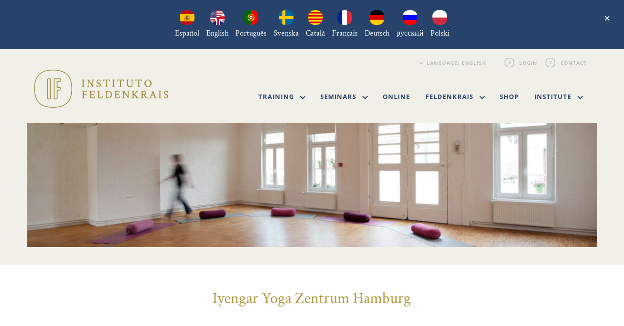

--- FILE ---
content_type: text/html; charset=UTF-8
request_url: https://www.feldenkrais-institute.com/venue/iyengar-yoga-zentrum-hamburg/
body_size: 10080
content:

<!DOCTYPE html>

<html lang="en-US">
<head>
    <meta charset="UTF-8" />
    <meta name='viewport' content='width=device-width, initial-scale=1' />
    <meta http-equiv="X-UA-Compatible" content="IE=edge" />

    <title>Iyengar Yoga Zentrum Hamburg :: Instituto Feldenkrais</title>

    <link rel="alternate" type="application/rss+xml" title="RSS 2.0" href="https://www.feldenkrais-institute.com/feed/" />
    <link rel="profile" href="http://gmpg.org/xfn/11" />
    <link rel="pingback" href="https://www.feldenkrais-institute.com/xmlrpc.php" />

    <link rel="shortcut icon" href="https://www.feldenkrais-institute.com/wp-content/themes/ife/img/favicon.ico" type="image/x-icon" />

    <link rel="apple-touch-icon-precomposed" href="https://www.feldenkrais-institute.com/wp-content/themes/ife/img/favicon-144.png" sizes="144x144" />
    <link rel="apple-touch-icon-precomposed" href="https://www.feldenkrais-institute.com/wp-content/themes/ife/img/favicon-128.png" sizes="128x128" />
    <link rel="apple-touch-icon-precomposed" href="https://www.feldenkrais-institute.com/wp-content/themes/ife/img/favicon-114.png" sizes="114x114" />
    <link rel="apple-touch-icon-precomposed" href="https://www.feldenkrais-institute.com/wp-content/themes/ife/img/favicon-72.png" sizes="72x72" />
    <link rel="apple-touch-icon-precomposed" href="https://www.feldenkrais-institute.com/wp-content/themes/ife/img/favicon-57.png" />

    <meta property="og:image" content="https://www.feldenkrais-institute.com/wp-content/themes/ife/img/favicon-144.png" />

            <meta name="ROBOTS" content="INDEX,FOLLOW" />
    
    <!-- begin wp_head -->
    <meta name='robots' content='max-image-preview:large' />
	<style>img:is([sizes="auto" i], [sizes^="auto," i]) { contain-intrinsic-size: 3000px 1500px }</style>
	<link rel="alternate" hreflang="es-es" href="https://www.institutofeldenkrais.com/venue/iyengar-yoga-zentrum-hamburg/" />
<link rel="alternate" hreflang="en-us" href="https://www.feldenkrais-institute.com/venue/iyengar-yoga-zentrum-hamburg/" />
<link rel="alternate" hreflang="pt-pt" href="https://www.institutofeldenkrais.pt/venue/iyengar-yoga-zentrum-hamburg/" />
<link rel="alternate" hreflang="sv-se" href="https://www.feldenkraisinstitutet.se/venue/iyengar-yoga-zentrum-hamburg/" />
<link rel="alternate" hreflang="ca" href="https://www.institutfeldenkrais.cat/venue/iyengar-yoga-zentrum-hamburg/" />
<link rel="alternate" hreflang="fr-fr" href="https://www.institutefeldenkrais.fr/venue/iyengar-yoga-zentrum-hamburg/" />
<link rel="alternate" hreflang="de-de" href="https://www.feldenkraisinstitut.de/venue/iyengar-yoga-zentrum-hamburg/" />
<link rel="alternate" hreflang="ru-ru" href="https://www.feldenkraisinstitute.ru/venue/iyengar-yoga-zentrum-hamburg/" />
<link rel="alternate" hreflang="x-default" href="https://www.institutofeldenkrais.com/venue/iyengar-yoga-zentrum-hamburg/" />
<link rel='dns-prefetch' href='//www.institutofeldenkrais.com' />
<link rel='stylesheet' id='styles.min-css' href='https://www.feldenkrais-institute.com/wp-content/themes/ife/css/styles.min.css?ver=5d8c9d0855eb02a9977edb6b7cdad796f72c106d' type='text/css' media='all' />
<style id='classic-theme-styles-inline-css' type='text/css'>
/*! This file is auto-generated */
.wp-block-button__link{color:#fff;background-color:#32373c;border-radius:9999px;box-shadow:none;text-decoration:none;padding:calc(.667em + 2px) calc(1.333em + 2px);font-size:1.125em}.wp-block-file__button{background:#32373c;color:#fff;text-decoration:none}
</style>
<style id='global-styles-inline-css' type='text/css'>
:root{--wp--preset--aspect-ratio--square: 1;--wp--preset--aspect-ratio--4-3: 4/3;--wp--preset--aspect-ratio--3-4: 3/4;--wp--preset--aspect-ratio--3-2: 3/2;--wp--preset--aspect-ratio--2-3: 2/3;--wp--preset--aspect-ratio--16-9: 16/9;--wp--preset--aspect-ratio--9-16: 9/16;--wp--preset--color--black: #000000;--wp--preset--color--cyan-bluish-gray: #abb8c3;--wp--preset--color--white: #ffffff;--wp--preset--color--pale-pink: #f78da7;--wp--preset--color--vivid-red: #cf2e2e;--wp--preset--color--luminous-vivid-orange: #ff6900;--wp--preset--color--luminous-vivid-amber: #fcb900;--wp--preset--color--light-green-cyan: #7bdcb5;--wp--preset--color--vivid-green-cyan: #00d084;--wp--preset--color--pale-cyan-blue: #8ed1fc;--wp--preset--color--vivid-cyan-blue: #0693e3;--wp--preset--color--vivid-purple: #9b51e0;--wp--preset--gradient--vivid-cyan-blue-to-vivid-purple: linear-gradient(135deg,rgba(6,147,227,1) 0%,rgb(155,81,224) 100%);--wp--preset--gradient--light-green-cyan-to-vivid-green-cyan: linear-gradient(135deg,rgb(122,220,180) 0%,rgb(0,208,130) 100%);--wp--preset--gradient--luminous-vivid-amber-to-luminous-vivid-orange: linear-gradient(135deg,rgba(252,185,0,1) 0%,rgba(255,105,0,1) 100%);--wp--preset--gradient--luminous-vivid-orange-to-vivid-red: linear-gradient(135deg,rgba(255,105,0,1) 0%,rgb(207,46,46) 100%);--wp--preset--gradient--very-light-gray-to-cyan-bluish-gray: linear-gradient(135deg,rgb(238,238,238) 0%,rgb(169,184,195) 100%);--wp--preset--gradient--cool-to-warm-spectrum: linear-gradient(135deg,rgb(74,234,220) 0%,rgb(151,120,209) 20%,rgb(207,42,186) 40%,rgb(238,44,130) 60%,rgb(251,105,98) 80%,rgb(254,248,76) 100%);--wp--preset--gradient--blush-light-purple: linear-gradient(135deg,rgb(255,206,236) 0%,rgb(152,150,240) 100%);--wp--preset--gradient--blush-bordeaux: linear-gradient(135deg,rgb(254,205,165) 0%,rgb(254,45,45) 50%,rgb(107,0,62) 100%);--wp--preset--gradient--luminous-dusk: linear-gradient(135deg,rgb(255,203,112) 0%,rgb(199,81,192) 50%,rgb(65,88,208) 100%);--wp--preset--gradient--pale-ocean: linear-gradient(135deg,rgb(255,245,203) 0%,rgb(182,227,212) 50%,rgb(51,167,181) 100%);--wp--preset--gradient--electric-grass: linear-gradient(135deg,rgb(202,248,128) 0%,rgb(113,206,126) 100%);--wp--preset--gradient--midnight: linear-gradient(135deg,rgb(2,3,129) 0%,rgb(40,116,252) 100%);--wp--preset--font-size--small: 13px;--wp--preset--font-size--medium: 20px;--wp--preset--font-size--large: 36px;--wp--preset--font-size--x-large: 42px;--wp--preset--spacing--20: 0.44rem;--wp--preset--spacing--30: 0.67rem;--wp--preset--spacing--40: 1rem;--wp--preset--spacing--50: 1.5rem;--wp--preset--spacing--60: 2.25rem;--wp--preset--spacing--70: 3.38rem;--wp--preset--spacing--80: 5.06rem;--wp--preset--shadow--natural: 6px 6px 9px rgba(0, 0, 0, 0.2);--wp--preset--shadow--deep: 12px 12px 50px rgba(0, 0, 0, 0.4);--wp--preset--shadow--sharp: 6px 6px 0px rgba(0, 0, 0, 0.2);--wp--preset--shadow--outlined: 6px 6px 0px -3px rgba(255, 255, 255, 1), 6px 6px rgba(0, 0, 0, 1);--wp--preset--shadow--crisp: 6px 6px 0px rgba(0, 0, 0, 1);}:where(.is-layout-flex){gap: 0.5em;}:where(.is-layout-grid){gap: 0.5em;}body .is-layout-flex{display: flex;}.is-layout-flex{flex-wrap: wrap;align-items: center;}.is-layout-flex > :is(*, div){margin: 0;}body .is-layout-grid{display: grid;}.is-layout-grid > :is(*, div){margin: 0;}:where(.wp-block-columns.is-layout-flex){gap: 2em;}:where(.wp-block-columns.is-layout-grid){gap: 2em;}:where(.wp-block-post-template.is-layout-flex){gap: 1.25em;}:where(.wp-block-post-template.is-layout-grid){gap: 1.25em;}.has-black-color{color: var(--wp--preset--color--black) !important;}.has-cyan-bluish-gray-color{color: var(--wp--preset--color--cyan-bluish-gray) !important;}.has-white-color{color: var(--wp--preset--color--white) !important;}.has-pale-pink-color{color: var(--wp--preset--color--pale-pink) !important;}.has-vivid-red-color{color: var(--wp--preset--color--vivid-red) !important;}.has-luminous-vivid-orange-color{color: var(--wp--preset--color--luminous-vivid-orange) !important;}.has-luminous-vivid-amber-color{color: var(--wp--preset--color--luminous-vivid-amber) !important;}.has-light-green-cyan-color{color: var(--wp--preset--color--light-green-cyan) !important;}.has-vivid-green-cyan-color{color: var(--wp--preset--color--vivid-green-cyan) !important;}.has-pale-cyan-blue-color{color: var(--wp--preset--color--pale-cyan-blue) !important;}.has-vivid-cyan-blue-color{color: var(--wp--preset--color--vivid-cyan-blue) !important;}.has-vivid-purple-color{color: var(--wp--preset--color--vivid-purple) !important;}.has-black-background-color{background-color: var(--wp--preset--color--black) !important;}.has-cyan-bluish-gray-background-color{background-color: var(--wp--preset--color--cyan-bluish-gray) !important;}.has-white-background-color{background-color: var(--wp--preset--color--white) !important;}.has-pale-pink-background-color{background-color: var(--wp--preset--color--pale-pink) !important;}.has-vivid-red-background-color{background-color: var(--wp--preset--color--vivid-red) !important;}.has-luminous-vivid-orange-background-color{background-color: var(--wp--preset--color--luminous-vivid-orange) !important;}.has-luminous-vivid-amber-background-color{background-color: var(--wp--preset--color--luminous-vivid-amber) !important;}.has-light-green-cyan-background-color{background-color: var(--wp--preset--color--light-green-cyan) !important;}.has-vivid-green-cyan-background-color{background-color: var(--wp--preset--color--vivid-green-cyan) !important;}.has-pale-cyan-blue-background-color{background-color: var(--wp--preset--color--pale-cyan-blue) !important;}.has-vivid-cyan-blue-background-color{background-color: var(--wp--preset--color--vivid-cyan-blue) !important;}.has-vivid-purple-background-color{background-color: var(--wp--preset--color--vivid-purple) !important;}.has-black-border-color{border-color: var(--wp--preset--color--black) !important;}.has-cyan-bluish-gray-border-color{border-color: var(--wp--preset--color--cyan-bluish-gray) !important;}.has-white-border-color{border-color: var(--wp--preset--color--white) !important;}.has-pale-pink-border-color{border-color: var(--wp--preset--color--pale-pink) !important;}.has-vivid-red-border-color{border-color: var(--wp--preset--color--vivid-red) !important;}.has-luminous-vivid-orange-border-color{border-color: var(--wp--preset--color--luminous-vivid-orange) !important;}.has-luminous-vivid-amber-border-color{border-color: var(--wp--preset--color--luminous-vivid-amber) !important;}.has-light-green-cyan-border-color{border-color: var(--wp--preset--color--light-green-cyan) !important;}.has-vivid-green-cyan-border-color{border-color: var(--wp--preset--color--vivid-green-cyan) !important;}.has-pale-cyan-blue-border-color{border-color: var(--wp--preset--color--pale-cyan-blue) !important;}.has-vivid-cyan-blue-border-color{border-color: var(--wp--preset--color--vivid-cyan-blue) !important;}.has-vivid-purple-border-color{border-color: var(--wp--preset--color--vivid-purple) !important;}.has-vivid-cyan-blue-to-vivid-purple-gradient-background{background: var(--wp--preset--gradient--vivid-cyan-blue-to-vivid-purple) !important;}.has-light-green-cyan-to-vivid-green-cyan-gradient-background{background: var(--wp--preset--gradient--light-green-cyan-to-vivid-green-cyan) !important;}.has-luminous-vivid-amber-to-luminous-vivid-orange-gradient-background{background: var(--wp--preset--gradient--luminous-vivid-amber-to-luminous-vivid-orange) !important;}.has-luminous-vivid-orange-to-vivid-red-gradient-background{background: var(--wp--preset--gradient--luminous-vivid-orange-to-vivid-red) !important;}.has-very-light-gray-to-cyan-bluish-gray-gradient-background{background: var(--wp--preset--gradient--very-light-gray-to-cyan-bluish-gray) !important;}.has-cool-to-warm-spectrum-gradient-background{background: var(--wp--preset--gradient--cool-to-warm-spectrum) !important;}.has-blush-light-purple-gradient-background{background: var(--wp--preset--gradient--blush-light-purple) !important;}.has-blush-bordeaux-gradient-background{background: var(--wp--preset--gradient--blush-bordeaux) !important;}.has-luminous-dusk-gradient-background{background: var(--wp--preset--gradient--luminous-dusk) !important;}.has-pale-ocean-gradient-background{background: var(--wp--preset--gradient--pale-ocean) !important;}.has-electric-grass-gradient-background{background: var(--wp--preset--gradient--electric-grass) !important;}.has-midnight-gradient-background{background: var(--wp--preset--gradient--midnight) !important;}.has-small-font-size{font-size: var(--wp--preset--font-size--small) !important;}.has-medium-font-size{font-size: var(--wp--preset--font-size--medium) !important;}.has-large-font-size{font-size: var(--wp--preset--font-size--large) !important;}.has-x-large-font-size{font-size: var(--wp--preset--font-size--x-large) !important;}
:where(.wp-block-post-template.is-layout-flex){gap: 1.25em;}:where(.wp-block-post-template.is-layout-grid){gap: 1.25em;}
:where(.wp-block-columns.is-layout-flex){gap: 2em;}:where(.wp-block-columns.is-layout-grid){gap: 2em;}
:root :where(.wp-block-pullquote){font-size: 1.5em;line-height: 1.6;}
</style>
<link rel='stylesheet' id='wpml-legacy-dropdown-0-css' href='https://www.feldenkrais-institute.com/wp-content/plugins/sitepress-multilingual-cms/templates/language-switchers/legacy-dropdown/style.min.css?ver=1' type='text/css' media='all' />
<style id='wpml-legacy-dropdown-0-inline-css' type='text/css'>
.wpml-ls-statics-shortcode_actions, .wpml-ls-statics-shortcode_actions .wpml-ls-sub-menu, .wpml-ls-statics-shortcode_actions a {border-color:#cdcdcd;}.wpml-ls-statics-shortcode_actions a, .wpml-ls-statics-shortcode_actions .wpml-ls-sub-menu a, .wpml-ls-statics-shortcode_actions .wpml-ls-sub-menu a:link, .wpml-ls-statics-shortcode_actions li:not(.wpml-ls-current-language) .wpml-ls-link, .wpml-ls-statics-shortcode_actions li:not(.wpml-ls-current-language) .wpml-ls-link:link {color:#444444;background-color:#ffffff;}.wpml-ls-statics-shortcode_actions .wpml-ls-sub-menu a:hover,.wpml-ls-statics-shortcode_actions .wpml-ls-sub-menu a:focus, .wpml-ls-statics-shortcode_actions .wpml-ls-sub-menu a:link:hover, .wpml-ls-statics-shortcode_actions .wpml-ls-sub-menu a:link:focus {color:#000000;background-color:#eeeeee;}.wpml-ls-statics-shortcode_actions .wpml-ls-current-language > a {color:#444444;background-color:#ffffff;}.wpml-ls-statics-shortcode_actions .wpml-ls-current-language:hover>a, .wpml-ls-statics-shortcode_actions .wpml-ls-current-language>a:focus {color:#000000;background-color:#eeeeee;}
</style>
<script type="text/javascript" src="https://www.feldenkrais-institute.com/wp-content/themes/ife/js/modernizr.min.js?ver=5d8c9d0855eb02a9977edb6b7cdad796f72c106d" id="modernizr.min-js"></script>
<script type="text/javascript" src="https://www.feldenkrais-institute.com/wp-content/themes/ife/js/jquery-1.11.0.js?ver=5d8c9d0855eb02a9977edb6b7cdad796f72c106d" id="jquery-1.11.0-js"></script>
<script type="text/javascript" src="https://www.feldenkrais-institute.com/wp-content/themes/ife/js/jquery.scrollTo.min.js?ver=5d8c9d0855eb02a9977edb6b7cdad796f72c106d" id="jquery.scrollTo.min-js"></script>
<script type="text/javascript" src="https://www.feldenkrais-institute.com/wp-content/themes/ife/js/js.cookie.min.js?ver=5d8c9d0855eb02a9977edb6b7cdad796f72c106d" id="js.cookie.min-js"></script>
<script type="text/javascript" src="https://www.feldenkrais-institute.com/wp-content/themes/ife/js/bootstrap.min.js?ver=5d8c9d0855eb02a9977edb6b7cdad796f72c106d" id="bootstrap.min-js"></script>
<script type="text/javascript" src="https://www.feldenkrais-institute.com/wp-content/themes/ife/js/misc.js?ver=5d8c9d0855eb02a9977edb6b7cdad796f72c106d" id="misc-js"></script>
<script type="text/javascript" src="https://www.feldenkrais-institute.com/wp-content/plugins/sitepress-multilingual-cms/templates/language-switchers/legacy-dropdown/script.min.js?ver=1" id="wpml-legacy-dropdown-0-js"></script>
<link rel="https://api.w.org/" href="https://www.feldenkrais-institute.com/wp-json/" /><link rel="EditURI" type="application/rsd+xml" title="RSD" href="https://www.feldenkrais-institute.com/xmlrpc.php?rsd" />
<meta name="generator" content="WordPress 6.8.3" />
<link rel="canonical" href="https://www.feldenkrais-institute.com/venue/iyengar-yoga-zentrum-hamburg/" />
<link rel='shortlink' href='https://www.feldenkrais-institute.com/?p=27213' />
<link rel="alternate" title="oEmbed (JSON)" type="application/json+oembed" href="https://www.feldenkrais-institute.com/wp-json/oembed/1.0/embed?url=https%3A%2F%2Fwww.feldenkrais-institute.com%2Fvenue%2Fiyengar-yoga-zentrum-hamburg%2F" />
<link rel="alternate" title="oEmbed (XML)" type="text/xml+oembed" href="https://www.feldenkrais-institute.com/wp-json/oembed/1.0/embed?url=https%3A%2F%2Fwww.feldenkrais-institute.com%2Fvenue%2Fiyengar-yoga-zentrum-hamburg%2F&#038;format=xml" />
<meta name="generator" content="WPML ver:4.7.3 stt:8,1,4,3,42,43,47,2,52;" />
    <!-- endof wp_head -->

    <!--[if lt IE 9]>
        <script src="https://oss.maxcdn.com/libs/html5shiv/3.7.0/html5shiv.js"></script>
        <script src="https://oss.maxcdn.com/libs/respond.js/1.4.2/respond.min.js"></script>
        <link rel="stylesheet" src="https://www.feldenkrais-institute.com/wp-content/themes/ife/css/ie8.css"/>
    <![endif]-->

            <script defer data-domain="feldenkrais-institute.com" src="https://plausible.io/js/script.js"></script>
        </head>

<body ontouchstart="" class="wp-singular teachem_venue-template-default single single-teachem_venue postid-27213 wp-theme-ife" data-page="venue">
<a name="top" data-scrollto></a>

<div id="languagebanner" class="languagebanner">
    <div class="languagebanner__inner">
        <div class="languagebanner__notice">
                            <a class="languagebanner__link" href="https://www.institutofeldenkrais.com/venue/iyengar-yoga-zentrum-hamburg/" hreflang="es" data-baseurl="https://www.institutofeldenkrais.com">
                    <img class="languagebanner__icon" src="https://www.feldenkrais-institute.com/wp-content/themes/ife/img/language/es-round.png" />
                    <span class="languagebanner__text">Español</span>
                </a>
                            <a class="languagebanner__link" href="https://www.feldenkrais-institute.com/venue/iyengar-yoga-zentrum-hamburg/" hreflang="en" data-baseurl="https://www.feldenkrais-institute.com">
                    <img class="languagebanner__icon" src="https://www.feldenkrais-institute.com/wp-content/themes/ife/img/language/en-round.png" />
                    <span class="languagebanner__text">English</span>
                </a>
                            <a class="languagebanner__link" href="https://www.institutofeldenkrais.pt/venue/iyengar-yoga-zentrum-hamburg/" hreflang="pt-pt" data-baseurl="https://www.institutofeldenkrais.pt">
                    <img class="languagebanner__icon" src="https://www.feldenkrais-institute.com/wp-content/themes/ife/img/language/pt-pt-round.png" />
                    <span class="languagebanner__text">Português</span>
                </a>
                            <a class="languagebanner__link" href="https://www.feldenkraisinstitutet.se/venue/iyengar-yoga-zentrum-hamburg/" hreflang="sv" data-baseurl="https://www.feldenkraisinstitutet.se">
                    <img class="languagebanner__icon" src="https://www.feldenkrais-institute.com/wp-content/themes/ife/img/language/sv-round.png" />
                    <span class="languagebanner__text">Svenska</span>
                </a>
                            <a class="languagebanner__link" href="https://www.institutfeldenkrais.cat/venue/iyengar-yoga-zentrum-hamburg/" hreflang="ca" data-baseurl="https://www.institutfeldenkrais.cat">
                    <img class="languagebanner__icon" src="https://www.feldenkrais-institute.com/wp-content/themes/ife/img/language/ca-round.png" />
                    <span class="languagebanner__text">Català</span>
                </a>
                            <a class="languagebanner__link" href="https://www.institutefeldenkrais.fr/venue/iyengar-yoga-zentrum-hamburg/" hreflang="fr" data-baseurl="https://www.institutefeldenkrais.fr">
                    <img class="languagebanner__icon" src="https://www.feldenkrais-institute.com/wp-content/themes/ife/img/language/fr-round.png" />
                    <span class="languagebanner__text">Français</span>
                </a>
                            <a class="languagebanner__link" href="https://www.feldenkraisinstitut.de/venue/iyengar-yoga-zentrum-hamburg/" hreflang="de" data-baseurl="https://www.feldenkraisinstitut.de">
                    <img class="languagebanner__icon" src="https://www.feldenkrais-institute.com/wp-content/themes/ife/img/language/de-round.png" />
                    <span class="languagebanner__text">Deutsch</span>
                </a>
                            <a class="languagebanner__link" href="https://www.feldenkraisinstitute.ru/venue/iyengar-yoga-zentrum-hamburg/" hreflang="ru" data-baseurl="https://www.feldenkraisinstitute.ru">
                    <img class="languagebanner__icon" src="https://www.feldenkrais-institute.com/wp-content/themes/ife/img/language/ru-round.png" />
                    <span class="languagebanner__text">русский</span>
                </a>
                            <a class="languagebanner__link" href="" hreflang="pl" data-baseurl="">
                    <img class="languagebanner__icon" src="https://www.feldenkrais-institute.com/wp-content/themes/ife/img/language/pl-round.png" />
                    <span class="languagebanner__text">Polski</span>
                </a>
                        <button class="languagebanner__dismiss">&times;</button>
        </div>
    </div>
</div>
<script type="text/javascript">
    // <!--
    jQuery(function() {

        var languagebanner = jQuery('#languagebanner');
        var hide = languagebanner.find('button');

        jQuery.ajax({
            'url' : "https:\/\/www.feldenkrais-institute.com\/wp-content\/themes\/ife\/tools\/language-note.php",
            'method' : 'GET',
            'dataType' : 'json',
            'data' : { "language" : "en" },
            'success' : function(r) {
                if(r.show) {
                    languagebanner.addClass('show');
                }
            }
        });
        languagebanner.find('a').each(function(i,e) {
            var a = jQuery(e);
            (function(a){
                a.click(function(e) {
                    jQuery.ajax({
                        'url' : "https:\/\/www.feldenkrais-institute.com\/wp-content\/themes\/ife\/tools\/language-note.php?accept",
                        'method' : 'GET',
                        'success' : function() {
                            var baseUrl = a.attr('data-baseurl');
                            var targetUrl = a.attr('href');
                            window.IF.switchLanguage(baseUrl, targetUrl);
                        }
                    });
                    e.preventDefault();
                    return false;
                });
            })(a);
        });
        hide.click(function() {
            languagebanner.slideUp(500, function() {
                languagebanner.removeClass('show');
            });
            jQuery.ajax({
                'url' : "https:\/\/www.feldenkrais-institute.com\/wp-content\/themes\/ife\/tools\/language-note.php?accept",
                'method' : 'GET'
            });
        });
    });
    // -->
</script><header id="site_header" class="siteheader bg_gold">
    <div class="container" id="header_logosection">
    <div class="row">
        <div class="col-sm-8 col-sm-offset-4 hidden_mobile">
            <ul class="siteheader__subnav">
                <li>
                    <select class="language_select" placeholder="Language">
                                                    <option
                                                                value="es"
                                data-targeturl="https://www.institutofeldenkrais.com/venue/iyengar-yoga-zentrum-hamburg/"
                                data-baseurl="https://www.institutofeldenkrais.com"
                            >Language: Español</option>
                                                    <option
                                selected="selected"                                value="en"
                                data-targeturl="https://www.feldenkrais-institute.com/venue/iyengar-yoga-zentrum-hamburg/"
                                data-baseurl="https://www.feldenkrais-institute.com"
                            >Language: English</option>
                                                    <option
                                                                value="pt-pt"
                                data-targeturl="https://www.institutofeldenkrais.pt/venue/iyengar-yoga-zentrum-hamburg/"
                                data-baseurl="https://www.institutofeldenkrais.pt"
                            >Language: Português</option>
                                                    <option
                                                                value="sv"
                                data-targeturl="https://www.feldenkraisinstitutet.se/venue/iyengar-yoga-zentrum-hamburg/"
                                data-baseurl="https://www.feldenkraisinstitutet.se"
                            >Language: Svenska</option>
                                                    <option
                                                                value="ca"
                                data-targeturl="https://www.institutfeldenkrais.cat/venue/iyengar-yoga-zentrum-hamburg/"
                                data-baseurl="https://www.institutfeldenkrais.cat"
                            >Language: Català</option>
                                                    <option
                                                                value="fr"
                                data-targeturl="https://www.institutefeldenkrais.fr/venue/iyengar-yoga-zentrum-hamburg/"
                                data-baseurl="https://www.institutefeldenkrais.fr"
                            >Language: Français</option>
                                                    <option
                                                                value="de"
                                data-targeturl="https://www.feldenkraisinstitut.de/venue/iyengar-yoga-zentrum-hamburg/"
                                data-baseurl="https://www.feldenkraisinstitut.de"
                            >Language: Deutsch</option>
                                                    <option
                                                                value="ru"
                                data-targeturl="https://www.feldenkraisinstitute.ru/venue/iyengar-yoga-zentrum-hamburg/"
                                data-baseurl="https://www.feldenkraisinstitute.ru"
                            >Language: Русский</option>
                                            </select>
                </li>

                                                    <li>
                        <a class="link_action" href="https://www.feldenkrais-institute.com/account/?section=login">Login</a>
                    </li>
                    
                                    <li>
                        <a class="link_action" href="https://www.feldenkrais-institute.com/contact/">Contact</a>
                    </li>
                            </ul>
        </div>
    </div>
</div>
<script type="text/javascript">
    // <!--
    jQuery(function() {

        // hook on hrefs switching language
        jQuery('.language_switch_link > a').click(function(event) {

            event.stopPropagation();
            event.preventDefault();

            var link = jQuery(this);
            var baseUrl = link.attr('data-baseurl');
            var targetUrl = link.attr('data-targeturl');

            window.IF.switchLanguage(baseUrl, targetUrl);

            return false;
        });

        // hook on language dropdown
        jQuery('.language_select').change(function() {

            var language = jQuery(this).val();
            var baseUrl = jQuery(this).find('option[value='+language+']').attr('data-baseurl');
            var targetUrl = jQuery(this).find('option[value='+language+']').attr('data-targeturl');

            window.IF.switchLanguage(baseUrl, targetUrl);
        });
    });
    // -->
</script>    <div class="container">
    <nav class="navbar navbar-default" role="navigation" data-navbar>
        <a href="https://www.feldenkrais-institute.com" class="navbar__logolink" id="#header-logo">
            <img class="img-responsive" src="https://www.feldenkrais-institute.com/wp-content/themes/ife/img/ife_logo.svg"/>
        </a>

        <button type="button" class="navbar__togglepublic hidden_desktop" data-navbar-toggle="navcollapse-public">
            <span class="">Toggle navigation</span>
        </button>

        <div class="navbar__collapsepublic navbar-collapse" data-navbar-collapse="navcollapse-public">
            <ul class="nav navbar-nav">
                <li class="menu-item dropdown" data-menu-toggleable>
    <a href="#"
                data-menu-toggler
    >
        Training        <span class="caret"></span>    </a>
            <ul class="dropdown-menu "  data-menu-toggled >
            <li class="menu-item" >
    <a href="https://www.feldenkrais-institute.com/trainings/"
                data-menu-toggler
    >
        Training Courses            </a>
    </li><li class="menu-item" >
    <a href="https://www.feldenkrais-institute.com/educational-content-and-learning-strategy/"
                data-menu-toggler
    >
        Educational content of our training programs            </a>
    </li><li class="menu-item" >
    <a href="https://www.feldenkrais-institute.com/visit-a-training/"
                data-menu-toggler
    >
        Visit a Training Program            </a>
    </li><li class="menu-item" >
    <a href="https://www.feldenkrais-institute.com/working-as-a-feldenkrais-practitioner/"
                data-menu-toggler
    >
        Working as a Feldenkrais practitioner            </a>
    </li><li class="menu-item" >
    <a href="https://www.feldenkrais-institute.com/training-faq/"
                data-menu-toggler
    >
        Training FAQ            </a>
    </li>        </ul>
    </li><li class="menu-item dropdown" data-menu-toggleable>
    <a href="#"
                data-menu-toggler
    >
        Seminars        <span class="caret"></span>    </a>
            <ul class="dropdown-menu "  data-menu-toggled >
            <li class="menu-item" >
    <a href="https://www.feldenkrais-institute.com/public-seminars/"
                data-menu-toggler
    >
        Public Seminars            </a>
    </li><li class="menu-item" >
    <a href="https://www.feldenkrais-institute.com/post-graduate-seminars/"
                data-menu-toggler
    >
        Postgraduate Seminars            </a>
    </li><li class="menu-item" >
    <a href="https://www.feldenkrais-institute.com/sounder-sleep-system/"
                data-menu-toggler
    >
        Sounder Sleep System™            </a>
    </li><li class="menu-item" >
    <a href="https://www.feldenkrais-institute.com/seminar-faq/"
                data-menu-toggler
    >
        Seminar FAQs            </a>
    </li>        </ul>
    </li><li class="menu-item" >
    <a href="https://www.feldenkrais-institute.com/online-seminars/"
                data-menu-toggler
    >
        Online            </a>
    </li><li class="menu-item dropdown" data-menu-toggleable>
    <a href="#"
                data-menu-toggler
    >
        Feldenkrais        <span class="caret"></span>    </a>
            <ul class="dropdown-menu "  data-menu-toggled >
            <li class="menu-item" >
    <a href="https://www.feldenkrais-institute.com/about-the-feldenkrais-method/"
                data-menu-toggler
    >
        About the Method            </a>
    </li><li class="menu-item" >
    <a href="https://www.feldenkrais-institute.com/moshe-feldenkrais/"
                data-menu-toggler
    >
        Moshé Feldenkrais            </a>
    </li><li class="menu-item" >
    <a href="https://www.feldenkrais-institute.com/resources/"
                data-menu-toggler
    >
        Resources            </a>
    </li>        </ul>
    </li><li class="menu-item" >
    <a href="https://www.feldenkrais-institute.com/shop/"
                data-menu-toggler
    >
        Shop            </a>
    </li><li class="menu-item dropdown" data-menu-toggleable>
    <a href="#"
                data-menu-toggler
    >
        Institute        <span class="caret"></span>    </a>
            <ul class="dropdown-menu "  data-menu-toggled >
            <li class="menu-item" >
    <a href="https://www.feldenkrais-institute.com/the-team/"
                data-menu-toggler
    >
        The Team            </a>
    </li><li class="menu-item" >
    <a href="https://www.feldenkrais-institute.com/alumni/"
                data-menu-toggler
    >
        Alumni            </a>
    </li>        </ul>
    </li><li class="menu-item dropdown hidden_desktop" data-menu-toggleable>
    <a href="#"
                data-menu-toggler
    >
        Language        <span class="caret"></span>    </a>
            <ul class="dropdown-menu "  data-menu-toggled >
            <li class="menu-item language_switch_link" >
    <a href="https://www.institutofeldenkrais.com/venue/iyengar-yoga-zentrum-hamburg/"
        data-baseurl="https://www.institutofeldenkrais.com" data-targeturl="https://www.institutofeldenkrais.com/venue/iyengar-yoga-zentrum-hamburg/"         data-menu-toggler
    >
        Español            </a>
    </li><li class="menu-item language_switch_link" >
    <a href="https://www.feldenkrais-institute.com/venue/iyengar-yoga-zentrum-hamburg/"
        data-baseurl="https://www.feldenkrais-institute.com" data-targeturl="https://www.feldenkrais-institute.com/venue/iyengar-yoga-zentrum-hamburg/"         data-menu-toggler
    >
        English            </a>
    </li><li class="menu-item language_switch_link" >
    <a href="https://www.institutofeldenkrais.pt/venue/iyengar-yoga-zentrum-hamburg/"
        data-baseurl="https://www.institutofeldenkrais.pt" data-targeturl="https://www.institutofeldenkrais.pt/venue/iyengar-yoga-zentrum-hamburg/"         data-menu-toggler
    >
        Português            </a>
    </li><li class="menu-item language_switch_link" >
    <a href="https://www.feldenkraisinstitutet.se/venue/iyengar-yoga-zentrum-hamburg/"
        data-baseurl="https://www.feldenkraisinstitutet.se" data-targeturl="https://www.feldenkraisinstitutet.se/venue/iyengar-yoga-zentrum-hamburg/"         data-menu-toggler
    >
        Svenska            </a>
    </li><li class="menu-item language_switch_link" >
    <a href="https://www.institutfeldenkrais.cat/venue/iyengar-yoga-zentrum-hamburg/"
        data-baseurl="https://www.institutfeldenkrais.cat" data-targeturl="https://www.institutfeldenkrais.cat/venue/iyengar-yoga-zentrum-hamburg/"         data-menu-toggler
    >
        Català            </a>
    </li><li class="menu-item language_switch_link" >
    <a href="https://www.institutefeldenkrais.fr/venue/iyengar-yoga-zentrum-hamburg/"
        data-baseurl="https://www.institutefeldenkrais.fr" data-targeturl="https://www.institutefeldenkrais.fr/venue/iyengar-yoga-zentrum-hamburg/"         data-menu-toggler
    >
        Français            </a>
    </li><li class="menu-item language_switch_link" >
    <a href="https://www.feldenkraisinstitut.de/venue/iyengar-yoga-zentrum-hamburg/"
        data-baseurl="https://www.feldenkraisinstitut.de" data-targeturl="https://www.feldenkraisinstitut.de/venue/iyengar-yoga-zentrum-hamburg/"         data-menu-toggler
    >
        Deutsch            </a>
    </li><li class="menu-item language_switch_link" >
    <a href="https://www.feldenkraisinstitute.ru/venue/iyengar-yoga-zentrum-hamburg/"
        data-baseurl="https://www.feldenkraisinstitute.ru" data-targeturl="https://www.feldenkraisinstitute.ru/venue/iyengar-yoga-zentrum-hamburg/"         data-menu-toggler
    >
        Русский            </a>
    </li>        </ul>
    </li>            </ul>
        </div>

                    <a href="https://www.feldenkrais-institute.com/account/?section=login" class="navbar__toggleaccount hidden_desktop">
                <div class="inner">
                    <div class="col col-icon">
                        <svg width="35" height="35" viewBox="0 0 35 35" xmlns="http://www.w3.org/2000/svg">
                            <path
                                    d="M17.5 0C7.833 0 0 7.833 0 17.5S7.833 35 17.5 35 35 27.167 35 17.5 27.167 0 17.5 0zm0 1.346c8.903 0 16.154 7.243 16.154 16.154 0 3.939-1.415 7.547-3.761 10.351-1.694-.694-5.582-2.041-7.87-2.719-.203-.06-.228-.076-.228-.906 0-.686.28-1.38.559-1.974.305-.635.652-1.711.78-2.677.355-.415.846-1.228 1.151-2.787.271-1.372.144-1.872-.034-2.337-.017-.051-.042-.102-.05-.144-.068-.322.025-1.991.262-3.287.161-.89-.042-2.779-1.262-4.346-.771-.99-2.253-2.202-4.956-2.372h-1.482c-2.66.17-4.134 1.381-4.913 2.372-1.228 1.567-1.432 3.456-1.27 4.346.237 1.296.33 2.965.262 3.287-.017.059-.034.101-.05.152-.179.466-.314.966-.035 2.338.314 1.559.796 2.372 1.152 2.787.127.965.483 2.033.78 2.677.22.465.321 1.1.321 1.999 0 .838-.033.847-.22.906-2.38.703-6.15 2.058-7.657 2.71A16.072 16.072 0 0 1 1.346 17.5c0-8.903 7.251-16.154 16.154-16.154z"
                                    fill="#26436C" fill-rule="evenodd"/>
                        </svg>
                    </div>
                    <div class="col col-text">
                        <span class="text">Login</span>
                    </div>
                </div>
            </a>
            </nav>
</div>
<script type="text/javascript">
    // <!--
    jQuery(function() {
        IF.togglerMenu(jQuery('.navbar__collapsepublic'), true);
        IF.togglerMenu(jQuery('.navbar__collapseaccount'), false);
    });
    // -->
</script></header>
<div id="main">
    <section id="location_main_banner" class="header_with_image constrained bg_gold" style="background-image: url('/wp-content/uploads/resized/22615_1380x300-485cd5fd4d0aaefcaa48c2e8776e3943-UteMarek.jpg?ver=5d8c9d0855eb02a9977edb6b7cdad796f72c106d')">
        <div class="container">
            <div class="row">
                <div class="col-sm-12">&nbsp;</div>
            </div>
        </div>
    </section>

<section id="location_headline" class="bg_white">
    <div class="container">
        <div class="row">
            <div class="col-sm-8 col-sm-offset-2 page_headline">
                <hgroup>
                    <h1>Iyengar Yoga Zentrum Hamburg</h1>
                </hgroup>
            </div>
        </div>
    </div>
</section><section id="location_info" class="bg_white">
    <div class="container">
        <div class="row">
            <div class="col-sm-6">
                <h2>About this Location</h2>
                                <p>The Iyengar Yoga Zentrum Hamburg is located in a bright warehouse loft in the popular part of Eimsbüttel with nice cafes and restaurants nearby. The beautiful and tidy group room has a wooden floor and large windows and offers enough space for Feldenkrais classes and advanced trainings. Changing rooms and a kitchenette are available.</p>
<p>More information can be found at: <a href="https://www.iyengar-yoga-zentrum-hamburg.de/">https://www.iyengar-yoga-zentrum-hamburg.de/</a> .</p>
            </div>
            <div class="col-sm-5 col-sm-offset-1">
                <div>
                    <h3>Address</h3>
                    <p>
                        Iyengar Yoga Zentrum Hamburg<br />
Eppendorfer Weg 57a<br />
20259 Hamburg<br />
Germany                    </p>
                                            <p>
                            Back building, 4th floor                        </p>
                                    </div>
                                    <div>
                        <h3>Public Transport</h3>
                        <ul class="list_unstyled list_nomargin">
                                                            <li>
                                    <a href="https://www.hvv.de/en" target="_blank" rel="nofollow">                                    Buses 4, 20 and 25, Stop: FRUCHTALLEE (HAMBURG HAUS)                                    </a>                                </li>
                                                            <li>
                                    <a href="https://www.hvv.de/en" target="_blank" rel="nofollow">                                    Subway (&quot;U-Bahn&quot;) CHRISTUSKIRCHE, 6 min by foot                                    </a>                                </li>
                                                            <li>
                                    <a href="https://www.hvv.de/en" target="_blank" rel="nofollow">                                    Suburban train (&quot;S-Bahn&quot;) HOLSTENSTRASSE, 20 min by foot                                    </a>                                </li>
                                                    </ul>
                    </div>
                            </div>
        </div>
    </div>
</section>

    <section id="location_navigation" class="bg_gold">
        <div class="container">
            <div class="row">
                <div class="col-sm-12">

                    <div id="google_map" style="width:100%;height:300px"></div>

                    <script type="text/javascript" src="https://maps.googleapis.com/maps/api/js?key=AIzaSyCrfn47SibUTosVQoxCsJS_9EqttoZi_wM"></script>
                    <script type="text/javascript">
                        function initialize() {

                            var geocoder = new google.maps.Geocoder();
                            var mapOptions = {'zoom' : 15};
                            var map = new google.maps.Map(document.getElementById('google_map'), mapOptions);

                            geocoder.geocode( { 'address': "Eppendorfer Weg 57a, 20259 Hamburg" }, function(results, status) {
                                if (status == google.maps.GeocoderStatus.OK) {
                                    map.setCenter(results[0].geometry.location);
                                    var marker = new google.maps.Marker({
                                        map : map,
                                        position : results[0].geometry.location,
                                        title : "Iyengar Yoga Zentrum Hamburg"                                    });
                                }
                            });
                        }
                        google.maps.event.addDomListener(window, 'load', initialize);
                    </script>
                </div>
            </div>
        </div>
    </section>

    <section id="location_help" class="bg_white">
        <div class="container">
            <div class="row">
                <div class="col-sm-6 block_centered section_head">
                    <h2 class="headline_with_divider">Accommodations</h2>
                    <hr />
                    <p>Possible accommodation that can be used during the course or training. If you need further assistance, please <a href="/en/contact/">contact us.</a></p>
                </div>
            </div>
            <div class="row">
                                    <div class="col-sm-4">
                                                    <h4>
                                <a href="https://www.nh-hotels.com/hotel/nh-hamburg-mitte?_ga=2.235713991.793182615.1632461981-1595560902.1632461981&amp;_gl=1*1i07e3a*_ga*MTU5NTU2MDkwMi4xNjMyNDYxOTgx*_ga_MVZ849Q3BV*MTYzMjQ2MTk4MS4xLjAuMTYzMjQ2MTk4Ny41NA.." target="_blank" rel="nofollow">                                Hotel NH Hamburg Mitte                                </a>                            </h4>
                            <p>
                                Schäferkampsallee 49<br />
20357 Hamburg                                                                                            </p>
                                                    <h4>
                                <a href="https://www.schanzenstern.com/en/home.html" target="_blank" rel="nofollow">                                Hotel Schanzenstern Altona                                </a>                            </h4>
                            <p>
                                Kleine Rainstraße 24-26<br />
22765 Hamburg                                <br/>                                <em>friendly organic hotel in Altona (5 stops by bus 20 or 25)</em>                            </p>
                                            </div>
                                    <div class="col-sm-4">
                                                    <h4>
                                <a href="https://www.yoho-hamburg.de/en" target="_blank" rel="nofollow">                                Yo Ho The Young Hotel                                </a>                            </h4>
                            <p>
                                Moorkamp 5<br />
20357 Hamburg                                                                                            </p>
                                                    <h4>
                                <a href="https://das-kleine-schwarze.com/en/" target="_blank" rel="nofollow">                                Das kleine Schwarze                                </a>                            </h4>
                            <p>
                                Tornquiststraße 25<br />
20259 Hamburg                                                                                            </p>
                                            </div>
                                <div class="col-sm-4">
                                        <h3>Other recommendations</h3>
                    <ul class="list_unstyled list_nomargin">
                                                    <li><a href="https://www.hamburg.com/" target="_blank" rel="nofollow">Tourist information Hamburg</a></li>
                                                    <li><a href="https://www.airbnb.com/" target="_blank" rel="nofollow">airbnb</a></li>
                                                    <li><a href="https://www.booking.com" target="_blank" rel="nofollow">booking.com</a></li>
                                                    <li><a href="https://www.fewo-direkt.de/" target="_blank" rel="nofollow">FeWo-direkt</a></li>
                                                    <li><a href="https://www.pension.de/en" target="_blank" rel="nofollow">pension.de</a></li>
                                                    <li><a href="https://www.9flats.com/de" target="_blank" rel="nofollow">9flats.com</a></li>
                                                    <li><a href="https://www.couchsurfing.com/" target="_blank" rel="nofollow">couchsurfing</a></li>
                                            </ul>
                    
                    <h3>Disclaimer</h3>
                    <p>
                        <em>The information provided here might not be always up to date. For current information, please contact the respective hotel directly.</em>
                    </p>
                </div>
            </div>
        </div>
    </section>


    <section class="bg_white"><div class="container">        <div class="row">
            <div class="col-md-12 copyright-notes">
                <hr/>
                <h5>Photo credits</h5>
                <ul>
                                            <li>
                            Photo &ndash; &copy; Ute Marek                        </li>
                                    </ul>
            </div>
        </div>
    </div></section></div><footer class="site-footer" id="site_footer">

    <section id="footer_content" class="bg_gold">
        <div class="container">
            <div class="row">
                <div class="col-sm-5">
                    <h3>Contact</h3>
                    <p>Tel. <a href="tel:00491725969944">+49 172 596 9944</a><br />
WhatsApp <a href="https://api.whatsapp.com/send?phone=34633677875">+34 633 677 875</a><br />
E-Mail: <a href="mailto:info@feldenkrais-institute.com">info@feldenkrais-institute.com</a></p>
                </div>
                <div class="col-sm-7">
                                            <h3>Subscribe to our Newsletter</h3>
                        <p>When you sign up for our newsletter, you will receive 6 free mp3 Feldenkrais lessons. Once you have confirmed your subscription, a download link will be sent to your e-mail address.</p>
                        <form
                            id="footer_newsletter_form"
                            class="form-inline"
                            method="post"
                            action="https://www.feldenkrais-institute.com/newsletter/"
                            enctype="application/x-www-form-urlencoded"
                        >
                            <fieldset class="form-group">
                                <input type="hidden" name="ife_init" value="1" />
                                <input type="text" name="ife_email" value="" class="form-control" />
                                <button type="submit" class="form-control" name="footer_submit_newsletter" id="newsletter_form_submit">Submit</button>
                            </fieldset>
                        </form>
                                    </div>
            </div>
        </div>
    </section>

    <div class="section_divider bg_gold"><hr/></div>

    <section class="footer_legal bg_gold" id="footer_legal">
        <div class="container">
            <div class="row">
                <div class="col-md-6">
                    <p>&copy; 2009 - 2026&emsp;<br class="hidden_desktop"> Instituto Feldenkrais, S.L.U.</p>
                                    </div>
                <div class="col-md-6">
                    <ul id="menu-footer-links-en" class="legal_list list_unstyled list_nomargin"><li id="menu-item-177" class="menu-item menu-item-type-post_type menu-item-object-page menu-item-177"><a href="https://www.feldenkrais-institute.com/privacy-policy/">Privacy Policy</a></li>
<li id="menu-item-178" class="menu-item menu-item-type-post_type menu-item-object-page menu-item-178"><a href="https://www.feldenkrais-institute.com/legal-notice/">Legal notice</a></li>
<li id="menu-item-5899" class="menu-item menu-item-type-post_type menu-item-object-page menu-item-5899"><a href="https://www.feldenkrais-institute.com/account/">Login</a></li>
</ul>                </div>
            </div>
        </div>
    </section>

</footer>
<script type="speculationrules">
{"prefetch":[{"source":"document","where":{"and":[{"href_matches":"\/*"},{"not":{"href_matches":["\/wp-*.php","\/wp-admin\/*","\/wp-content\/uploads\/*","\/wp-content\/*","\/wp-content\/plugins\/*","\/wp-content\/themes\/ife\/*","\/*\\?(.+)"]}},{"not":{"selector_matches":"a[rel~=\"nofollow\"]"}},{"not":{"selector_matches":".no-prefetch, .no-prefetch a"}}]},"eagerness":"conservative"}]}
</script>
<script>
    jQuery(function() {

        var select = jQuery('#timezone-select');
        if(select.length === 0) {
            return;
        }
        
        var adjust = jQuery('*[data-tzs]');
        var update = function() {
            var timezone = select.val();
            adjust.each(function(i,e) {

                var element = jQuery(e);
                var timestamp = parseInt(element.attr('data-tzs'));
                var format = element.attr('data-tz-format');
                var d = new Date(timestamp * 1000);

                if(format === 'date') {
                    element.text(new Intl.DateTimeFormat('de-DE', {
                        'day' : '2-digit',
                        'month' : '2-digit',
                        'year' : 'numeric',
                        'timeZone' : timezone
                    }).format(d));
                }
                else if(format === 'date-month-day') {
                    element.text(new Intl.DateTimeFormat('de-DE', {
                        'day' : '2-digit',
                        'month' : '2-digit',
                        'timeZone' : timezone
                    }).format(d));
                }
                else if(format === 'hour') {
                    element.text(new Intl.DateTimeFormat('de-DE', {
                        'hour' : '2-digit',
                        'minute' : '2-digit',
                        'timeZone' : timezone
                    }).format(d));
                }
            });
        };

        select.change(function() {
            update();
            Cookies.set('timezone', select.val(), { 'expires' : 365, 'path' : '/'});
        });

        // check for cookie
        
        var option = select.find('option[selected]'); // selected option by post
        if(option.length === 0) {
            var cookieTimezone = Cookies.get('timezone');
            option = select.find('option[value="' + cookieTimezone + '"]'); // from cookie
        }
        if(option.length === 0) {
            var clientTimeZoneName = Intl.DateTimeFormat().resolvedOptions().timeZone;
            option = select.find('option[value="'+clientTimeZoneName+'"]'); // from browser by name
        }
        if(option.length === 0) {
            option = select.find('option[data-offset="'+(new Date()).getTimezoneOffset()+'"]').attr('value'); // from browser by tz-offset             
        }
        if(option.length === 0) {
            select.val(select.attr('data-tz-default')); // default event timezone
        } else {
            select.val(option.attr('value'));
        }
        update();

    });
</script>
</body>
</html>
<!-- Performance optimized by Redis Object Cache. Learn more: https://wprediscache.com -->


--- FILE ---
content_type: application/javascript
request_url: https://www.feldenkrais-institute.com/wp-content/themes/ife/js/misc.js?ver=5d8c9d0855eb02a9977edb6b7cdad796f72c106d
body_size: 2661
content:
/*
  Main
*/

// Returns a function, that, as long as it continues to be invoked, will not
// be triggered. The function will be called after it stops being called for
// N milliseconds. If `immediate` is passed, trigger the function on the
// leading edge, instead of the trailing.
function debounce(func, wait, immediate) {
  'use strict';

  var timeout;
  return function () {
    var context = this, args = arguments,
      callNow = immediate && !timeout,
      later = function () {
        timeout = null;
        if (!immediate) { func.apply(context, args); }
      };

    clearTimeout(timeout);
    timeout = setTimeout(later, wait);
    if (callNow) { func.apply(context, args); }
  };
}


window.IF = {

  switchLanguage: function(baseUrl, targetUrl) {
    if(document.location.search) {
      targetUrl += document.location.search;
    }

    jQuery.ajax('/wp-content/themes/ife/tools/session-request.php', {
      'dataType' : 'json',
      'method' : 'GET',
      'success' : function(data) {

        var transferUrl = baseUrl+'/wp-content/themes/ife/tools/session-transfer.php';
        transferUrl += '?rh='+data.rh;
        transferUrl += '&rs='+data.rs;

        // keep all other params as well

        jQuery.ajax(transferUrl, {
          'dataType' : 'jsonp',
          'jsonpCallback' : 'callback',
          'complete' : function() {
            document.location = targetUrl;
          }
        });
      }
    });
  },

  Settings: {

  },

  isIos: function() {
      return /iPad|iPhone|iPod/.test(navigator.userAgent) && !window.MSStream;
  },

  togglerMenu: function(container, defaultClose) {
    var list = container.find('[data-menu-toggleable]');

    var closeAll = function(except) {
      for(var i=0,l=list.length;i<l;i++) {
        var toggleable = jQuery(list[i]);
        if(toggleable.hasClass('open') || toggleable.hasClass('default-open')) {

          var notparent = !jQuery.contains(toggleable[0], except[0]);
          var notequal = toggleable !== except;

          if(notequal && notparent) {
            toggleable.removeClass('open default-open');
          }
        }
      }
    };

    if(defaultClose) {
      // close other items in same menu
      jQuery('body').click(function() {
         list.removeClass('open default-open');
      });
    }

    list.each(function(i,e) {
      (function(toggleable) {

        var toggler = toggleable.find('[data-menu-toggler]:eq(0)');
        var toggled = toggleable.find('[data-menu-toggled]:eq(0)');

        // catch clicks on anchors in toggled area to not propagate onto body, closing the menu
        toggled.click(function(e) { e.stopPropagation(); return true; });

        toggler.click(function(e) {
          e.stopPropagation();
          if(toggleable.hasClass('open')) {
            // close
            toggleable.removeClass('open');
          } else {
            // open this, close others
            closeAll(toggleable);
            toggleable.addClass('open');
          }
        });
      })(jQuery(e));
    });
  },

  mailEncrypt: function () {
    $('.contact-mail-enc').each(function() {
      var $this = $(this),
        address = $this.attr('data-href').replace(/[a-zA-Z]/g, function (c) {return String.fromCharCode((c <= "Z" ? 90 : 122) >= (c = c.charCodeAt(0) + 13) ? c : c - 26); });
    $this.text(address).attr('href', 'mailto:' + address);
    });
  },

  navBar: function () {
    $('.dropdown-menu > li.menu-item-has-children > a').on('click',function (e) {

        var current = $(this).next();
        var grandparent = $(this).parent().parent();

        grandparent.find('.sub-menu:visible').not(current).hide();
        current.toggle();

        if (current.is(':visible')) {
          $(this).parent().addClass('open');
        } else {
          $(this).parent().removeClass('open');
        }

        e.stopPropagation();
    });
  },

  switchMenu: function () {

    var navbar = $('[data-navbar]');
    var navToggles = navbar.find('[data-navbar-toggle]');
    var openToggle = null; // last open toggler

    navToggles.click(function() {

      var toggler = $(this);

      // close other open menu
      if(openToggle && openToggle.data('navbarToggle') != toggler.data('navbarToggle')) {
         openToggle.trigger('click');
      }

      var target = navbar.find('[data-navbar-collapse="'+toggler.data('navbarToggle')+'"]');
      if(toggler.hasClass('open')) {
         // close

        toggler.removeClass('open');
        target.slideToggle({
          'complete' : function() {
              target.css('display', '');
              target.removeClass('is-visible');
          }
        });
        openToggle = null;

      } else {
         // open

        toggler.addClass('open');
        target.slideToggle({
          'complete' : function() {
              target.css('display', '');
              target.addClass('is-visible');
          }
        })
        openToggle = toggler;
      }
    });
  },

  scrollTo: function() {
    jQuery('a[data-scrollto]').each(function(i,e) {

      var target = $(e);
      var anchor = target.attr('name');
      var offset = target.data('scrolltoOffset');
      if(!offset) {
        offset = 0;
      }
      jQuery('a[href="#'+anchor+'"]').click(function(e) {
          $.scrollTo(target, 500, {'offset' : offset});
          e.preventDefault();
          return false;
      });
    });
  },

  Pages: {

    Home: {
      init: function () {

      }
    },

    Training: {

      init: function () {
        that = this;

        this.$stickyNav = $('[data-stickynav]');

        if(this.$stickyNav.length > 0) {
          this.$toTop = $('[data-stickynav]').offset().top;

          this.navLinks = $('a.stickynav__link:not(.stickynav__link--first)');
          this.navAnchors = [];
          this.navLinks.each(function() {
            var $navLink = $(this);
            var $navAnchor = $('a[name="'+$navLink.attr('href').replace('#','')+'"]');
            that.navAnchors.push($navAnchor);
          });


          var $window = $(window);

          this.stickyNav = function () {

            // stick stickynav on top
            if ($window.scrollTop() > that.$toTop){
              that.$stickyNav.addClass("sticky");
            } else {
              that.$stickyNav.removeClass("sticky");
            }

            // highlight nav links as we scroll by
            that.navAnchors.forEach(function(navAnchor) {
                var $navAnchor = $(navAnchor);
                var $navLink = that.navLinks.filter('[href="#'+$navAnchor.attr('name')+'"]');
                var $navAnchorSection = $navAnchor.nextAll('section');
                var scrollToOffset = parseInt($navAnchor.attr('data-scrollto-offset'));
                var anchorPositionTop = $navAnchor.position().top + scrollToOffset - 10;

                if (anchorPositionTop <= $window.scrollTop() && anchorPositionTop + $navAnchorSection.height() > $window.scrollTop()) {
                    that.navLinks.removeClass('active');
                    $navLink.addClass('active');
                } else {
                    $navLink.removeClass('active');
                }
            });

          };

          $window.scroll(function(){
            that.stickyNav()
          });
        }

        $('.segment__toggle').each(function(){
          $(this).click(function(){
            $(this).find('.hide_text').toggle();
            $(this).find('.show_text').toggle();
            $(this).next().toggle();
          });
        });
      }
    },

    Seminar: {

      init: function () {
        $('.segment__toggle').each(function(){
          $(this).click(function(){
            $(this).find('.hide_text').toggle();
            $(this).find('.show_text').toggle();
            $(this).next().toggle();
          });
        });
      }
    }
  },

  init: function () {

    jQuery(document).ready(function($) {

      this.pageName = document.body.getAttribute('data-page');

      IF.mailEncrypt();
      IF.navBar();
      IF.scrollTo();
      IF.switchMenu();

      switch (this.pageName) {

        case 'home':
          IF.Pages.Home.init();
        break;

        case 'training':
          IF.Pages.Training.init();
        break;

        case 'seminar':
          IF.Pages.Seminar.init();
        break;
      };

      $('#cookiedismiss').on('click', function(){
        $(this).parents('#cookiebanner').fadeOut(500, function(){
          $(this).css({'display':'none'})
        });
      })
    });
    /* jQuery(document).ready END */

  }
}

IF.init();

function focusRecaptcha() {
    jQuery.scrollTo(jQuery('.g-recaptcha'), 50, { 'offset' : -100 });
}
